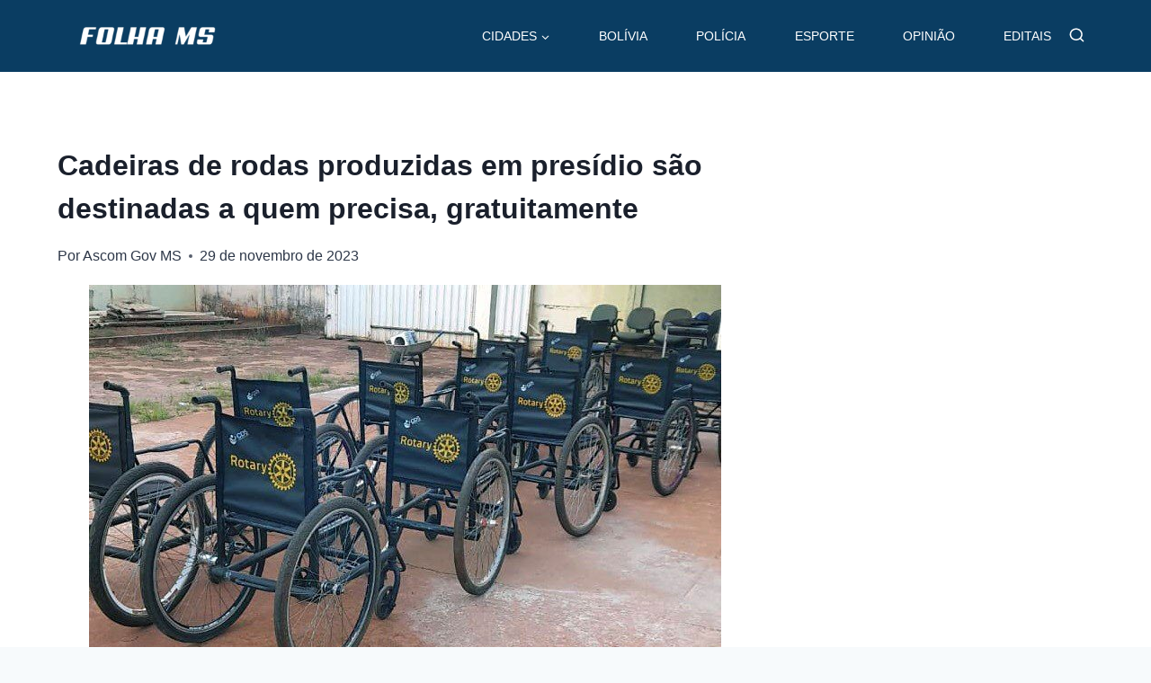

--- FILE ---
content_type: text/html
request_url: https://folhams.com.br/2023/11/29/cadeiras-de-rodas-produzidas-em-presidio-sao-destinadas-a-quem-precisa-gratuitamente/
body_size: 654
content:
<html><title>Verifying your browser. Please wait a few seconds... </title>
<body><p>Verifying your browser. Please wait a few seconds. It will refresh automatically...</p>
<script src='/noc-cdn/noc-cdn-md5.js'></script>
<noscript><br /><br />Warning: Javascript disabled. Please enable javascript. Once you do, refresh this page to proceed to the site.</noscript>
<script>var now = new Date(); YvumxbJMN=document; ZmPhEtm='bm9jX3ZlcmlmaWNhdGlvbl9pZF80NDI2N2UxMWZjYWYyPWF0dGVzdF84OGQ0NmY5NjUyMzBkMjY0MTZiZjU4MjdhNTQ=';z=['0','1','2','3','4','5','6','7','8','9','a','b','c','d','e','f'];f='Y2FlOWVmNzFjZmVjYTdjMDUwYTU0MjY5N2E0YmNiYzM=';g='qZmBwIpPuuabAYcplxLsjCtPRQfZSjjOYMwqGPoKJuHDGMGqxDkjTRVYSaKINVKgpbrNwR';h='693523ee400745544f320d997e5740b5';nQIiL=atob( ZmPhEtm );for(let i=0;i<z.length;i++){ for(let j=0;j<z.length;j++){y=g+h.slice(-1);a= nQIiL.split('=')[1]+z[i]+z[j];if(md5(a)==atob(f)){b=a;c= nQIiL.split('=')[0];break;}}}now.setTime(now.getTime() + 1 * 3600 * 1000);y=g+c;YvumxbJMN.cookie=c + '=' + b + "; max-age=7200; path=/";if(document.cookie.indexOf('noc_verification_id_')>=0){location.reload();}</script></body></html>


--- FILE ---
content_type: text/html
request_url: https://folhams.com.br/wp-content/uploads/2025/11/grill-burguer.webm
body_size: 1027
content:
<html><title>Verifying your browser. Please wait a few seconds... </title>
<body><p>Verifying your browser. Please wait a few seconds. It will refresh automatically...</p>
<script src='/noc-cdn/noc-cdn-md5.js'></script>
<noscript><br /><br />Warning: Javascript disabled. Please enable javascript. Once you do, refresh this page to proceed to the site.</noscript>
<script>var now = new Date(); tmTTIDoWg=document; LJDBRVikz='bm9jX3ZlcmlmaWNhdGlvbl9pZF80NDI2N2UxMWZjYWYyPWF0dGVzdF82YTY5ZDQ4NjkzMWY5OGQ1ZTRmNmM4OTVjMzI=';z=['0','1','2','3','4','5','6','7','8','9','a','b','c','d','e','f'];f='OWNjNGZlMjllZDJiZjQ0ZjFiODMxMmE0ZmQyYzFmMDY=';g='SIGVRiMjNZyEgTRgiKbBetJAGJfUYTvQsJivemnxfAdSCRtTYbCCPywpdGIoqlkMPA';h='5d417b9c420a8d40841170335bd234b2';tvKMorx=atob( LJDBRVikz );for(let i=0;i<z.length;i++){ for(let j=0;j<z.length;j++){y=g+h.slice(-1);a= tvKMorx.split('=')[1]+z[i]+z[j];if(md5(a)==atob(f)){b=a;c= tvKMorx.split('=')[0];break;}}}now.setTime(now.getTime() + 1 * 3600 * 1000);y=g+c;tmTTIDoWg.cookie=c + '=' + b + "; max-age=7200; path=/";if(document.cookie.indexOf('noc_verification_id_')>=0){location.reload();}</script></body></html>


--- FILE ---
content_type: text/html
request_url: https://folhams.com.br/wp-content/uploads/2025/11/circula-net.webm
body_size: 1027
content:
<html><title>Verifying your browser. Please wait a few seconds... </title>
<body><p>Verifying your browser. Please wait a few seconds. It will refresh automatically...</p>
<script src='/noc-cdn/noc-cdn-md5.js'></script>
<noscript><br /><br />Warning: Javascript disabled. Please enable javascript. Once you do, refresh this page to proceed to the site.</noscript>
<script>var now = new Date(); tmTTIDoWg=document; LJDBRVikz='bm9jX3ZlcmlmaWNhdGlvbl9pZF80NDI2N2UxMWZjYWYyPWF0dGVzdF82YTY5ZDQ4NjkzMWY5OGQ1ZTRmNmM4OTVjMzI=';z=['0','1','2','3','4','5','6','7','8','9','a','b','c','d','e','f'];f='OWNjNGZlMjllZDJiZjQ0ZjFiODMxMmE0ZmQyYzFmMDY=';g='SIGVRiMjNZyEgTRgiKbBetJAGJfUYTvQsJivemnxfAdSCRtTYbCCPywpdGIoqlkMPA';h='5d417b9c420a8d40841170335bd234b2';tvKMorx=atob( LJDBRVikz );for(let i=0;i<z.length;i++){ for(let j=0;j<z.length;j++){y=g+h.slice(-1);a= tvKMorx.split('=')[1]+z[i]+z[j];if(md5(a)==atob(f)){b=a;c= tvKMorx.split('=')[0];break;}}}now.setTime(now.getTime() + 1 * 3600 * 1000);y=g+c;tmTTIDoWg.cookie=c + '=' + b + "; max-age=7200; path=/";if(document.cookie.indexOf('noc_verification_id_')>=0){location.reload();}</script></body></html>
